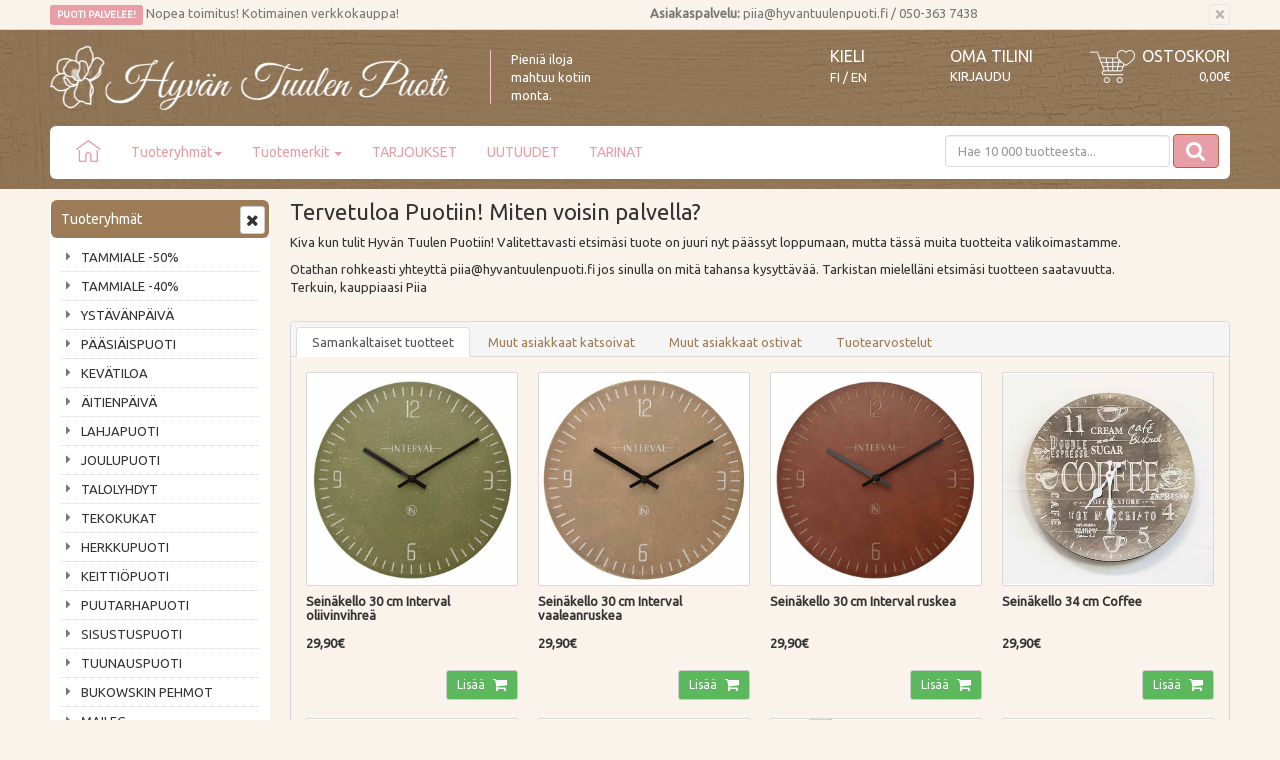

--- FILE ---
content_type: text/html; charset=UTF-8
request_url: https://www.hyvantuulenpuoti.fi/seinkello-helsinki-1876-p-25447.html
body_size: 14570
content:

<!DOCTYPE html>
<!--[if lt IE 7]>      <html dir="LTR" lang="fi" class="no-js lt-ie9 lt-ie8 lt-ie7"> <![endif]-->
<!--[if IE 7]>         <html dir="LTR" lang="fi" class="no-js lt-ie9 lt-ie8"> <![endif]-->
<!--[if IE 8]>         <html dir="LTR" lang="fi" class="no-js lt-ie9"> <![endif]-->
<!--[if gt IE 8]><!--> <html dir="LTR" lang="fi" class="no-js"> <!--<![endif]-->

<head>
    <meta http-equiv="X-UA-Compatible" content="IE=edge">
    <meta http-equiv="Content-Type" content="text/html; charset=UTF-8">
    <meta charset="UTF-8">
    <meta name="viewport" content="width=device-width, initial-scale=1.0">

    <link rel="apple-touch-icon" sizes="57x57" href="images/layout/apple-icon-57x57.png">
<link rel="apple-touch-icon" sizes="60x60" href="images/layout/apple-icon-60x60.png">
<link rel="apple-touch-icon" sizes="72x72" href="images/layout/apple-icon-72x72.png">
<link rel="apple-touch-icon" sizes="76x76" href="images/layout/apple-icon-76x76.png">
<link rel="apple-touch-icon" sizes="114x114"
href="images/layout/apple-icon-114x114.png">
<link rel="apple-touch-icon" sizes="120x120"
href="images/layout/apple-icon-120x120.png">
<link rel="apple-touch-icon" sizes="144x144"
href="images/layout/apple-icon-144x144.png">
<link rel="apple-touch-icon" sizes="152x152"
href="images/layout/apple-icon-152x152.png">
<link rel="apple-touch-icon" sizes="180x180"
href="images/layout/apple-icon-180x180.png">
<link rel="icon" type="image/png" sizes="192x192" 
href="images/layout/android-icon-192x192.png">
<link rel="icon" type="image/png" sizes="32x32"
href="images/layout/favicon-32x32.png">
<link rel="icon" type="image/png" sizes="96x96"
href="images/layout/favicon-96x96.png">
<link rel="icon" type="image/png" sizes="16x16"
href="images/layout/favicon-16x16.png">
<link rel="manifest" href="/manifest.json">
<meta name="msapplication-TileColor" content="#ffffff">
<meta name="msapplication-TileImage" content="images/layout/ms-icon-144x144.png">
<meta name="theme-color" content="#ffffff">
<meta name="google-site-verification" content="iSJL8hYq7iXxHuIAiGQpsCJ7FwyKvB83RA56CG4rzKU" />
	<link href="https://fonts.googleapis.com/css?family=Ubuntu" rel="stylesheet">
	<script>
		(function(c,u,s,t,o,b,a,r) {var e;c[o]=[];c[b]=a;e=u.createElement(s);
			r=u.getElementsByTagName(s)[0];e.async=1;e.src=t;
			r.parentNode.insertBefore(e,r);})(window,document,'script',
			'https://api.custobar.com/js/v1/custobar.js',
			'cstbr','cstbrConfig',{"_companyToken":"API4N6USV3CNZQGGIWS36JWNDC4XNBGK3VLNRT2D"});

					cstbrConfig.productId = 25447;
			
			
	</script>
    <META NAME="Description" CONTENT="Tyylikäs lasinen seinäkello, jossa kuvana on Helsingin kartta vuodelta 1876. Tilaa nyt Hyvän Tuulen Puodista!">
<META NAME="Keywords" CONTENT="Seinäkello 30 cm Helsinki 1876">
<TITLE>Seinäkello 30 cm Helsinki 1876 - Hyvän Tuulen Puoti</TITLE>
       
    
    <link rel="stylesheet" media="screen" type="text/css" href="css/main_algolia.css?v=1.04" />
    <link rel="stylesheet" href="https://maxcdn.bootstrapcdn.com/font-awesome/4.7.0/css/font-awesome.min.css" />

    <base href="https://www.hyvantuulenpuoti.fi/">
	
	<link rel="stylesheet" type="text/css" href="common/lib/slick/slick.css"/>
	<link rel="stylesheet" type="text/css" href="common/lib/slick/slick-theme.css"/>
<meta name="google-site-verification" content="8XJ7XS2IfDsZPOdJpwpO95D1JUoo5eoXE2TIekq_qWs" />

    <link rel="stylesheet" href="common/lib/fancybox/fancybox.css" />
	
    <link rel="canonical" href="https://www.hyvantuulenpuoti.fi/seinkello-helsinki-1876-p-25447.html" >

    
    <!--[if lt IE 7]>
    <script language="text/javascript" src="js/ie6-png-bug-workaround.js"></script>
    <![endif]-->

    	<META NAME="robots" CONTENT="noindex,nofollow">
<meta property="og:image" content="https://www.hyvantuulenpuoti.fi/images/"/>
<meta property="og:title" content=""/>

<!-- Facebook Pixel Code -->
<script>
!function(f,b,e,v,n,t,s){if(f.fbq)return;n=f.fbq=function(){n.callMethod?
n.callMethod.apply(n,arguments):n.queue.push(arguments)};if(!f._fbq)f._fbq=n;
n.push=n;n.loaded=!0;n.version='2.0';n.queue=[];t=b.createElement(e);t.async=!0;
t.src=v;s=b.getElementsByTagName(e)[0];s.parentNode.insertBefore(t,s)}(window,
document,'script','//connect.facebook.net/en_US/fbevents.js');

fbq('init', '634142622131325');
fbq('track', "PageView");</script>
<noscript><img height="1" width="1" style="display:none"
src="https://www.facebook.com/tr?id=634142622131325&ev=PageView&noscript=1"
/></noscript>
<!-- End Facebook Pixel Code -->

    <link href='https://fonts.googleapis.com/css?family=Open+Sans:400,300,400italic,300italic,600,600italic,700,700italic' rel='stylesheet' type='text/css'>

    <!-- HTML5 shim and Respond.js IE8 support of HTML5 elements and media queries -->
    <!--[if lt IE 9]>
      <script src="https://oss.maxcdn.com/html5shiv/3.7.2/html5shiv.min.js"></script>
      <script src="https://oss.maxcdn.com/respond/1.4.2/respond.min.js"></script>
    <![endif]-->


        <link rel="stylesheet" href="https://www.hyvantuulenpuoti.fi/css/instantsearch.min.css">


</head>

<body role="document" style="">
<a id="top"></a>

    <!-- Top Header -->
    <section class="alert alert-dismissible top-header container-fluid">
        <div class="container">
            <div class="row">
                <div class=" col-xs-20 col-sm-20 col-md-10">
					<span class="label-pink">PUOTI PALVELEE!</span>  Nopea toimitus! Kotimainen verkkokauppa!                </div>

                <div class="col-xs-20 col-sm-20 col-md-10 service">
                    <button type="button" class="close" data-dismiss="alert" aria-label="Sulje" id="top-promotion-close">
                        <span aria-hidden="true">&times;</span>
                    </button>
					<b>Asiakaspalvelu:</b>  piia@hyvantuulenpuoti.fi / 050-363 7438                </div>
            </div>
        </div>
    </section>
    
<!-- Header -->
<header id="header" class="header container-fluid">
	<div class="container">
		<div class="row">
			<div class="col-xs-15 col-sm-7 col-md-9 col-lg-7">
				<a href="https://www.hyvantuulenpuoti.fi/" class="logo">
				    <img src="images/layout/logo.png" alt="Hyvän Tuulen Puoti" class="img-responsive" width="608" height="101" />
				</a>
			</div>
			<div class="hidden-xs hidden-sm hidden-md col-lg-6">
			    <span style="border-left: 1px solid pink; color: #fff; margin-top: 20px; padding-left: 20px; margin-left: 20px; display:block; ">Pieniä iloja<br>mahtuu kotiin<br>monta.
			</div>
			<div class="col-xs-5 col-sm-offset-2 col-sm-3 col-md-offset-2 col-lg-offset-0 col-md-2 col-lg-2">
			    
<div class="select-language">
    <font class="header hidden-xs">KIELI</font>
    <a href="https://www.hyvantuulenpuoti.fi/?language=fi" class="icon">FI</a><span class="icon"> / </span><a href="http://www.homebypiia.com/?auto=1&language=en" class="icon">EN</a></div>
			</div>
			<div class="col-xs-10 col-sm-3 col-md-3 col-lg-2">
			    <div class="login-account">
					<a class="account" href="https://www.hyvantuulenpuoti.fi/account.php">Oma tilini</a>
                                            <a href="https://www.hyvantuulenpuoti.fi/login.php" class="login">
                            Kirjaudu                        </a>
                    				</div>
			</div>
			<div class="col-xs-10 col-sm-5 col-md-4 col-lg-3">
				
<div class="shopping-cart">
    <a class="cart" href="https://www.hyvantuulenpuoti.fi/shopping_cart_avarda.php">
        <img src="images/layout/shoppingcarticon-header.png" class="hidden-xs" style="margin-top: 5px; margin-left: 20px;" align="left">Ostoskori    </a>
    <a class="cart" href="https://www.hyvantuulenpuoti.fi/shopping_cart_avarda.php">
        <span class="cart-product hidden-xs hidden-sm"></span>
        <span class="cart-sum">0,00€</span>
    </a>
</div>
			</div>
		</div>
		<div class="row">
			<div class="col-xs-20">
                <!-- Header Navigation -->
<nav class="navbar navbar-default" role="navigation" id="navbar-top">
        <!-- Brand and toggle get grouped for better mobile display -->
    <div class="navbar-header row">
			<div style="width: 60px; margin-left: 10px;">
            <button type="button" class="navbar-toggle collapsed" data-toggle="collapse" data-target="#navbar-top-collapse" aria-expanded="false">
                <span class="sr-only">Avaa/Sulje valikko</span>
                <span class="icon-bar"></span>
                <span class="icon-bar"></span>
                <span class="icon-bar"></span>
            </button>			    
        </div>

        <!-- Tablet search -->
<div class="visible-xs-block visible-sm-block" style="margin-top: -11px; margin-bottom: -12px; margin-left: 75px; margin-right: 77px;">
	    <form method="get" action="https://www.hyvantuulenpuoti.fi/advanced_search_result.php" class="navbar-form navbar-right form-inline" role="search" name="quick_find">
<input type="hidden" name="search_in_description" value="1">
                    <input name="keywords" maxlength="30" class="form2-control" id="" placeholder="Hae 10 000 tuotteesta..."  autocomplete="off" />
                <div class="visible-xs-block visible-sm-block"><button type="submit" class="search" style="float: right; position: absolute; top: 8px; right: 10px; display: block;"><i class="fa fa-search"></i></button></div>
<div class="visible-xs-block visible-sm-block">
<a href="." class="clear-all" style="margin: 0px 0px 0px 0px; color: #222; border: 0; position: absolute; top: 8px; right: 70px;"><span style=" font-size: 16px;">&times;</span></a></div>
            </form>
        </div>        
    </div>
    <!-- Collect the nav links, forms, and other content for toggling -->
    <div class="navbar-collapse collapse" id="navbar-top-collapse">
        <ul class="nav navbar-nav sm" id="nav-main">
            <li class="visible-md-block visible-lg-block"><a href="/index.php"><img src="images/layout/homeicon.png" style="margin: -5px 0 0; padding: 0;"></a></li>
 <li class="visible-xs-block visible-sm-block"><a href="/index.php">Etusivu</a></li>           <li class=""><a href="javascript: return false;">Tuoteryhmät<span class="caret"></span></a>
                <ul class="dropdown-menu">
                    
    <li class="">
        <a href="https://www.hyvantuulenpuoti.fi/tammiale-c-75.html" target="_self">
            TAMMIALE -50%                    </a>
    </li>
    <li class="">
        <a href="https://www.hyvantuulenpuoti.fi/tammiale-c-74.html" target="_self">
            TAMMIALE -40%                    </a>
    </li>
    <li class="">
        <a href="https://www.hyvantuulenpuoti.fi/ystvnpiv-c-120.html" target="_self">
            YSTÄVÄNPÄIVÄ                    </a>
    </li>
    <li class=" has-subcategories">
        <a href="https://www.hyvantuulenpuoti.fi/psiispuoti-c-212.html" target="_self">
            PÄÄSIÄISPUOTI            <span class="caret"></span>        </a>
    <ul class="nav dropdown-menu">
    <li class="">
        <a href="https://www.hyvantuulenpuoti.fi/pupukoristeet-c-212_213.html" target="_self">
            Pupukoristeet                    </a>
    </li>
    <li class="">
        <a href="https://www.hyvantuulenpuoti.fi/psiiskoristeet-c-212_214.html" target="_self">
            Pääsiäiskoristeet                    </a>
    </li>
    <li class="">
        <a href="https://www.hyvantuulenpuoti.fi/psiiskortit-c-212_215.html" target="_self">
            Pääsiäiskortit                    </a>
    </li>
    <li class="">
        <a href="https://www.hyvantuulenpuoti.fi/psiisservetit-kattaus-c-212_216.html" target="_self">
            Pääsiäisservetit ja kattaus                    </a>
    </li>
    <li class="">
        <a href="https://www.hyvantuulenpuoti.fi/koristellaan-pajunkissoja-c-212_217.html" target="_self">
            Koristellaan pajunkissoja                    </a>
    </li>
    <li class="">
        <a href="https://www.hyvantuulenpuoti.fi/psiisherkut-c-212_220.html" target="_self">
            Pääsiäisherkut                    </a>
    </li>
    <li class="">
        <a href="https://www.hyvantuulenpuoti.fi/psiiskukat-ruukut-c-212_221.html" target="_self">
            Pääsiäiskukat ja ruukut                    </a>
    </li>
    <li class="">
        <a href="https://www.hyvantuulenpuoti.fi/psiiskynttilt-c-212_219.html" target="_self">
            Pääsiäiskynttilät                    </a>
    </li>
    <li class="">
        <a href="https://www.hyvantuulenpuoti.fi/psiistekstiilit-tiskirtit-c-212_218.html" target="_self">
            Pääsiäistekstiilit ja tiskirätit                    </a>
    </li></ul></li>
    <li class="">
        <a href="https://www.hyvantuulenpuoti.fi/kevtiloa-c-222.html" target="_self">
            KEVÄTILOA                    </a>
    </li>
    <li class="">
        <a href="https://www.hyvantuulenpuoti.fi/itienpiv-c-51.html" target="_self">
            ÄITIENPÄIVÄ                    </a>
    </li>
    <li class=" has-subcategories">
        <a href="https://www.hyvantuulenpuoti.fi/lahjapuoti-c-239.html" target="_self">
            LAHJAPUOTI            <span class="caret"></span>        </a>
    <ul class="nav dropdown-menu">
    <li class="">
        <a href="https://www.hyvantuulenpuoti.fi/suosikkilahjat-c-239_237.html" target="_self">
            SUOSIKKILAHJAT                    </a>
    </li>
    <li class="">
        <a href="https://www.hyvantuulenpuoti.fi/hemmottelu-c-239_143.html" target="_self">
            HEMMOTTELU                    </a>
    </li>
    <li class="">
        <a href="https://www.hyvantuulenpuoti.fi/lahjakortit-c-239_168.html" target="_self">
            LAHJAKORTIT                    </a>
    </li>
    <li class="">
        <a href="https://www.hyvantuulenpuoti.fi/lahjamukit-c-239_207.html" target="_self">
            LAHJAMUKIT                    </a>
    </li>
    <li class="">
        <a href="https://www.hyvantuulenpuoti.fi/lahjaideat-ystvlle-c-239_141.html" target="_self">
            Lahjaideat Ystävälle                    </a>
    </li>
    <li class="">
        <a href="https://www.hyvantuulenpuoti.fi/lahjaideat-naiselle-c-239_127.html" target="_self">
            Lahjaideat Naiselle                    </a>
    </li>
    <li class="">
        <a href="https://www.hyvantuulenpuoti.fi/lahjaideat-idille-c-239_155.html" target="_self">
            Lahjaideat Äidille                    </a>
    </li>
    <li class="">
        <a href="https://www.hyvantuulenpuoti.fi/lahjaideat-islle-c-239_154.html" target="_self">
            Lahjaideat Isälle                    </a>
    </li>
    <li class="">
        <a href="https://www.hyvantuulenpuoti.fi/maagiset-lahjaideat-c-239_205.html" target="_self">
            Maagiset lahjaideat                    </a>
    </li>
    <li class="">
        <a href="https://www.hyvantuulenpuoti.fi/magneetit-kirjanmerkit-c-239_66.html" target="_self">
            Magneetit ja kirjanmerkit                    </a>
    </li>
    <li class="">
        <a href="https://www.hyvantuulenpuoti.fi/muistikirjat-c-239_238.html" target="_self">
            Muistikirjat                    </a>
    </li>
    <li class="">
        <a href="https://www.hyvantuulenpuoti.fi/lahjaideat-uuteen-kotiin-c-239_195.html" target="_self">
            Lahjaideat uuteen kotiin                    </a>
    </li>
    <li class="">
        <a href="https://www.hyvantuulenpuoti.fi/lahjaideat-ksityihmiselle-c-239_147.html" target="_self">
            Lahjaideat käsityöihmiselle                    </a>
    </li>
    <li class="">
        <a href="https://www.hyvantuulenpuoti.fi/lahjaideat-opelle-hoitajalle-c-239_142.html" target="_self">
            Lahjaideat opelle ja hoitajalle                    </a>
    </li>
    <li class="">
        <a href="https://www.hyvantuulenpuoti.fi/lahjaideat-tykaverille-c-239_162.html" target="_self">
            Lahjaideat työkaverille                    </a>
    </li>
    <li class="">
        <a href="https://www.hyvantuulenpuoti.fi/lahjaideat-viinien-ystvlle-c-239_236.html" target="_self">
            Lahjaideat viinien ystävälle                    </a>
    </li>
    <li class="">
        <a href="https://www.hyvantuulenpuoti.fi/lahjaideat-vauvalle-c-239_140.html" target="_self">
            Lahjaideat vauvalle                    </a>
    </li>
    <li class="">
        <a href="https://www.hyvantuulenpuoti.fi/lahjapaketointi-c-239_158.html" target="_self">
            Lahjapaketointi                    </a>
    </li>
    <li class="">
        <a href="https://www.hyvantuulenpuoti.fi/hlahjat-koristeet-c-239_45.html" target="_self">
            Häälahjat ja -koristeet                    </a>
    </li></ul></li>
    <li class=" has-subcategories">
        <a href="https://www.hyvantuulenpuoti.fi/joulupuoti-c-210.html" target="_self">
            JOULUPUOTI            <span class="caret"></span>        </a>
    <ul class="nav dropdown-menu">
    <li class="">
        <a href="https://www.hyvantuulenpuoti.fi/jouluvalot-c-210_194.html" target="_self">
            Jouluvalot                    </a>
    </li>
    <li class="">
        <a href="https://www.hyvantuulenpuoti.fi/joulukuusenkoristeet-c-210_109.html" target="_self">
            Joulukuusenkoristeet                    </a>
    </li>
    <li class="">
        <a href="https://www.hyvantuulenpuoti.fi/joulukoristeet-c-210_208.html" target="_self">
            Joulukoristeet                    </a>
    </li>
    <li class="">
        <a href="https://www.hyvantuulenpuoti.fi/joulukalenterit-c-210_112.html" target="_self">
            Joulukalenterit                    </a>
    </li>
    <li class=" has-subcategories">
        <a href="https://www.hyvantuulenpuoti.fi/joulukortit-c-210_86.html" target="_self">
            Joulukortit            <span class="caret"></span>        </a>
    <ul class="nav dropdown-menu">
    <li class="">
        <a href="https://www.hyvantuulenpuoti.fi/joulun-pakettikortit-c-210_86_180.html" target="_self">
            Joulun pakettikortit                    </a>
    </li></ul></li>
    <li class="">
        <a href="https://www.hyvantuulenpuoti.fi/joulukukat-c-210_206.html" target="_self">
            Joulukukat                    </a>
    </li>
    <li class="">
        <a href="https://www.hyvantuulenpuoti.fi/joulukynttilt-c-210_176.html" target="_self">
            Joulukynttilät                    </a>
    </li>
    <li class="">
        <a href="https://www.hyvantuulenpuoti.fi/candy-cane-karkkimaailma-c-210_203.html" target="_self">
            Candy Cane karkkimaailma                    </a>
    </li>
    <li class="">
        <a href="https://www.hyvantuulenpuoti.fi/joulupukin-c-210_199.html" target="_self">
            Joulupukin maa                    </a>
    </li>
    <li class="">
        <a href="https://www.hyvantuulenpuoti.fi/nostalginen-joulu-c-210_211.html" target="_self">
            Nostalginen joulu                    </a>
    </li>
    <li class="">
        <a href="https://www.hyvantuulenpuoti.fi/pastelliunelma-c-210_189.html" target="_self">
            Pastelliunelma                    </a>
    </li>
    <li class="">
        <a href="https://www.hyvantuulenpuoti.fi/piparkakkuhalaus-c-210_201.html" target="_self">
            Piparkakkuhalaus                    </a>
    </li>
    <li class="">
        <a href="https://www.hyvantuulenpuoti.fi/phkinnsrkij-jouluyn-c-210_200.html" target="_self">
            Pähkinänsärkijä jouluyönä                    </a>
    </li>
    <li class="">
        <a href="https://www.hyvantuulenpuoti.fi/babys-first-christmas-c-210_232.html" target="_self">
            Baby's First Christmas                    </a>
    </li>
    <li class="">
        <a href="https://www.hyvantuulenpuoti.fi/joulun-tiskirtit-c-210_59.html" target="_self">
            Joulun tiskirätit                    </a>
    </li>
    <li class="">
        <a href="https://www.hyvantuulenpuoti.fi/joulun-tekstiilit-c-210_113.html" target="_self">
            Joulun tekstiilit                    </a>
    </li>
    <li class="">
        <a href="https://www.hyvantuulenpuoti.fi/jouluiset-tuoksut-c-210_209.html" target="_self">
            Jouluiset tuoksut                    </a>
    </li>
    <li class="">
        <a href="https://www.hyvantuulenpuoti.fi/joulun-kattaus-c-210_111.html" target="_self">
            Joulun kattaus                    </a>
    </li>
    <li class="">
        <a href="https://www.hyvantuulenpuoti.fi/jouluservetit-c-210_87.html" target="_self">
            Jouluservetit                    </a>
    </li>
    <li class="">
        <a href="https://www.hyvantuulenpuoti.fi/parhaat-joululahjaideat-c-210_264.html" target="_self">
            Parhaat joululahjaideat                    </a>
    </li>
    <li class="">
        <a href="https://www.hyvantuulenpuoti.fi/joulun-askartelu-paketointi-c-210_110.html" target="_self">
            Joulun askartelu ja paketointi                    </a>
    </li>
    <li class="">
        <a href="https://www.hyvantuulenpuoti.fi/joululahjat-alle-euroa-c-210_42.html" target="_self">
            Joululahjat alle 5 euroa                    </a>
    </li>
    <li class="">
        <a href="https://www.hyvantuulenpuoti.fi/joululahjat-alle-euroa-c-210_43.html" target="_self">
            Joululahjat alle 15 euroa                    </a>
    </li>
    <li class="">
        <a href="https://www.hyvantuulenpuoti.fi/joululahjat-alle-euroa-c-210_44.html" target="_self">
            Joululahjat alle 30 euroa                    </a>
    </li></ul></li>
    <li class="">
        <a href="https://www.hyvantuulenpuoti.fi/talolyhdyt-c-183.html" target="_self">
            TALOLYHDYT                    </a>
    </li>
    <li class=" has-subcategories">
        <a href="https://www.hyvantuulenpuoti.fi/tekokukat-c-243.html" target="_self">
            TEKOKUKAT            <span class="caret"></span>        </a>
    <ul class="nav dropdown-menu">
    <li class="">
        <a href="https://www.hyvantuulenpuoti.fi/kukkakimput-leikkokukat-c-243_242.html" target="_self">
            Kukkakimput ja leikkokukat                    </a>
    </li>
    <li class="">
        <a href="https://www.hyvantuulenpuoti.fi/kukkakranssit-kynnkset-c-243_244.html" target="_self">
            Kukkakranssit ja köynnökset                    </a>
    </li>
    <li class="">
        <a href="https://www.hyvantuulenpuoti.fi/ruukkukukat-c-243_245.html" target="_self">
            Ruukkukukat                    </a>
    </li>
    <li class="">
        <a href="https://www.hyvantuulenpuoti.fi/viherkasvit-c-243_191.html" target="_self">
            Viherkasvit                    </a>
    </li></ul></li>
    <li class="">
        <a href="https://www.hyvantuulenpuoti.fi/herkkupuoti-c-60.html" target="_self">
            HERKKUPUOTI                    </a>
    </li>
    <li class=" has-subcategories">
        <a href="https://www.hyvantuulenpuoti.fi/keittipuoti-c-233.html" target="_self">
            KEITTIÖPUOTI            <span class="caret"></span>        </a>
    <ul class="nav dropdown-menu">
    <li class="">
        <a href="https://www.hyvantuulenpuoti.fi/kaunista-keittin-c-233_234.html" target="_self">
            Kaunista keittiöön                    </a>
    </li>
    <li class="">
        <a href="https://www.hyvantuulenpuoti.fi/keittitarvikkeet-c-233_235.html" target="_self">
            Keittiötarvikkeet                    </a>
    </li>
    <li class="">
        <a href="https://www.hyvantuulenpuoti.fi/kauniit-tiskirtit-c-233_29.html" target="_self">
            Kauniit tiskirätit                    </a>
    </li>
    <li class="">
        <a href="https://www.hyvantuulenpuoti.fi/keittitekstiilit-c-233_202.html" target="_self">
            Keittiötekstiilit                    </a>
    </li>
    <li class="">
        <a href="https://www.hyvantuulenpuoti.fi/servetit-servettitelineet-c-233_36.html" target="_self">
            Servetit ja servettitelineet                    </a>
    </li>
    <li class="">
        <a href="https://www.hyvantuulenpuoti.fi/yksivriset-juhlaservetit-c-233_85.html" target="_self">
            Yksiväriset juhlaservetit                    </a>
    </li>
    <li class="">
        <a href="https://www.hyvantuulenpuoti.fi/kauniit-tarjottimet-c-233_197.html" target="_self">
            Kauniit tarjottimet                    </a>
    </li>
    <li class="">
        <a href="https://www.hyvantuulenpuoti.fi/muumit-keittiss-c-233_198.html" target="_self">
            Muumit keittiössä                    </a>
    </li></ul></li>
    <li class=" has-subcategories">
        <a href="https://www.hyvantuulenpuoti.fi/puutarhapuoti-c-225.html" target="_self">
            PUUTARHAPUOTI            <span class="caret"></span>        </a>
    <ul class="nav dropdown-menu">
    <li class="">
        <a href="https://www.hyvantuulenpuoti.fi/puutarhakoristeet-c-225_226.html" target="_self">
            Puutarhakoristeet                    </a>
    </li>
    <li class="">
        <a href="https://www.hyvantuulenpuoti.fi/kukkaruukut-amppelit-maljakot-c-225_196.html" target="_self">
            Kukkaruukut, amppelit, maljakot                    </a>
    </li>
    <li class="">
        <a href="https://www.hyvantuulenpuoti.fi/kukkien-kastelu-c-225_227.html" target="_self">
            Kukkien kastelu                    </a>
    </li>
    <li class="">
        <a href="https://www.hyvantuulenpuoti.fi/lintualtaat-lintulaudat-c-225_228.html" target="_self">
            Lintualtaat ja lintulaudat                    </a>
    </li>
    <li class="">
        <a href="https://www.hyvantuulenpuoti.fi/puutarhan-valaistus-c-225_229.html" target="_self">
            Puutarhan valaistus                    </a>
    </li>
    <li class="">
        <a href="https://www.hyvantuulenpuoti.fi/amppelikoukut-ketjut-c-225_230.html" target="_self">
            Amppelikoukut ja ketjut                    </a>
    </li>
    <li class="">
        <a href="https://www.hyvantuulenpuoti.fi/muut-puutarhatuotteet-c-225_231.html" target="_self">
            Muut puutarhatuotteet                    </a>
    </li></ul></li>
    <li class=" has-subcategories">
        <a href="https://www.hyvantuulenpuoti.fi/sisustuspuoti-c-241.html" target="_self">
            SISUSTUSPUOTI            <span class="caret"></span>        </a>
    <ul class="nav dropdown-menu">
    <li class="">
        <a href="https://www.hyvantuulenpuoti.fi/cotton-ball-pallovalosarjat-c-241_72.html" target="_self">
            Cotton Ball Pallovalosarjat                    </a>
    </li>
    <li class="">
        <a href="https://www.hyvantuulenpuoti.fi/huonetuoksut-c-241_65.html" target="_self">
            Huonetuoksut                    </a>
    </li>
    <li class="">
        <a href="https://www.hyvantuulenpuoti.fi/kesmkin-sisustus-c-241_79.html" target="_self">
            Kesämökin sisustus                    </a>
    </li>
    <li class="">
        <a href="https://www.hyvantuulenpuoti.fi/kodin-silyttminen-c-241_121.html" target="_self">
            Kodin säilyttäminen                    </a>
    </li>
    <li class="">
        <a href="https://www.hyvantuulenpuoti.fi/kodin-tekstiilit-c-241_24.html" target="_self">
            Kodin tekstiilit                    </a>
    </li>
    <li class="">
        <a href="https://www.hyvantuulenpuoti.fi/kotitoimisto-c-241_240.html" target="_self">
            Kotitoimisto                    </a>
    </li>
    <li class=" has-subcategories">
        <a href="https://www.hyvantuulenpuoti.fi/kylpyhuone-sauna-c-241_20.html" target="_self">
            Kylpyhuone ja sauna            <span class="caret"></span>        </a>
    <ul class="nav dropdown-menu">
    <li class="">
        <a href="https://www.hyvantuulenpuoti.fi/hamam-pyyhkeet-c-241_20_165.html" target="_self">
            Hamam-pyyhkeet                    </a>
    </li></ul></li>
    <li class="">
        <a href="https://www.hyvantuulenpuoti.fi/kyltit-taulut-c-241_21.html" target="_self">
            Kyltit ja taulut                    </a>
    </li>
    <li class=" has-subcategories">
        <a href="https://www.hyvantuulenpuoti.fi/lyhdyt-kynttilt-c-241_256.html" target="_self">
            Lyhdyt ja kynttilät            <span class="caret"></span>        </a>
    <ul class="nav dropdown-menu">
    <li class="">
        <a href="https://www.hyvantuulenpuoti.fi/lyhdyt-c-241_256_259.html" target="_self">
            Lyhdyt                    </a>
    </li>
    <li class="">
        <a href="https://www.hyvantuulenpuoti.fi/kynttilnjalat-tuikkulyhdyt-c-241_256_260.html" target="_self">
            Kynttilänjalat ja tuikkulyhdyt                    </a>
    </li>
    <li class="">
        <a href="https://www.hyvantuulenpuoti.fi/kynttilt-c-241_256_257.html" target="_self">
            LED-kynttilät                    </a>
    </li>
    <li class="">
        <a href="https://www.hyvantuulenpuoti.fi/pytkynttilt-c-241_256_132.html" target="_self">
            Pöytäkynttilät                    </a>
    </li>
    <li class="">
        <a href="https://www.hyvantuulenpuoti.fi/tuoksukynttilt-c-241_256_258.html" target="_self">
            Tuoksukynttilät                    </a>
    </li>
    <li class="">
        <a href="https://www.hyvantuulenpuoti.fi/kynttiltarvikkeet-c-241_256_261.html" target="_self">
            Kynttilätarvikkeet                    </a>
    </li></ul></li>
    <li class="">
        <a href="https://www.hyvantuulenpuoti.fi/naulakot-koukut-c-241_94.html" target="_self">
            Naulakot ja koukut                    </a>
    </li>
    <li class="">
        <a href="https://www.hyvantuulenpuoti.fi/puhdas-koti-c-241_30.html" target="_self">
            Puhdas koti                    </a>
    </li>
    <li class="">
        <a href="https://www.hyvantuulenpuoti.fi/pyykkietikka-c-241_166.html" target="_self">
            Pyykkietikka                    </a>
    </li>
    <li class="">
        <a href="https://www.hyvantuulenpuoti.fi/sammutuspeitteet-c-241_122.html" target="_self">
            Sammutuspeitteet                    </a>
    </li>
    <li class="">
        <a href="https://www.hyvantuulenpuoti.fi/seinkellot-c-241_19.html" target="_self">
            Seinäkellot                    </a>
    </li>
    <li class="">
        <a href="https://www.hyvantuulenpuoti.fi/valaisimet-c-241_55.html" target="_self">
            Valaisimet                    </a>
    </li>
    <li class="">
        <a href="https://www.hyvantuulenpuoti.fi/valokuvakehykset-c-241_53.html" target="_self">
            Valokuvakehykset                    </a>
    </li>
    <li class="">
        <a href="https://www.hyvantuulenpuoti.fi/enkelit-linnut-perhoset-c-241_96.html" target="_self">
            Enkelit, linnut ja perhoset                    </a>
    </li>
    <li class="">
        <a href="https://www.hyvantuulenpuoti.fi/hautakoristeet-c-241_190.html" target="_self">
            Hautakoristeet                    </a>
    </li>
    <li class="">
        <a href="https://www.hyvantuulenpuoti.fi/halloween-c-241_95.html" target="_self">
            HALLOWEEN                    </a>
    </li>
    <li class="">
        <a href="https://www.hyvantuulenpuoti.fi/kessuosikit-c-241_223.html" target="_self">
            KESÄSUOSIKIT                    </a>
    </li>
    <li class="">
        <a href="https://www.hyvantuulenpuoti.fi/syysiloa-c-241_164.html" target="_self">
            SYYSILOA                    </a>
    </li></ul></li>
    <li class=" has-subcategories">
        <a href="https://www.hyvantuulenpuoti.fi/tuunauspuoti-c-204.html" target="_self">
            TUUNAUSPUOTI            <span class="caret"></span>        </a>
    <ul class="nav dropdown-menu">
    <li class="">
        <a href="https://www.hyvantuulenpuoti.fi/sisustuskalvot-c-204_90.html" target="_self">
            Dc-fix sisustuskalvot                    </a>
    </li>
    <li class="">
        <a href="https://www.hyvantuulenpuoti.fi/gekkofix-sisustuskalvot-c-204_167.html" target="_self">
            Gekkofix sisustuskalvot                    </a>
    </li>
    <li class="">
        <a href="https://www.hyvantuulenpuoti.fi/ikkunakalvot-c-204_52.html" target="_self">
            Ikkunakalvot                    </a>
    </li>
    <li class="">
        <a href="https://www.hyvantuulenpuoti.fi/kalkkimaalit-vahat-c-204_128.html" target="_self">
            Kalkkimaalit ja vahat                    </a>
    </li>
    <li class="">
        <a href="https://www.hyvantuulenpuoti.fi/ovennupit-vetimet-c-204_37.html" target="_self">
            Ovennupit ja vetimet                    </a>
    </li></ul></li>
    <li class="">
        <a href="https://www.hyvantuulenpuoti.fi/bukowskin-pehmot-c-76.html" target="_self">
            BUKOWSKIN PEHMOT                    </a>
    </li>
    <li class=" has-subcategories">
        <a href="https://www.hyvantuulenpuoti.fi/maileg-c-253.html" target="_self">
            MAILEG            <span class="caret"></span>        </a>
    <ul class="nav dropdown-menu">
    <li class="">
        <a href="https://www.hyvantuulenpuoti.fi/maileg-hiiret-c-253_254.html" target="_self">
            MAILEG HIIRET                    </a>
    </li>
    <li class="">
        <a href="https://www.hyvantuulenpuoti.fi/maileg-puput-c-253_255.html" target="_self">
            MAILEG PUPUT                    </a>
    </li>
    <li class="">
        <a href="https://www.hyvantuulenpuoti.fi/maileg-muut-c-253_262.html" target="_self">
            MAILEG MUUT                    </a>
    </li>
    <li class="">
        <a href="https://www.hyvantuulenpuoti.fi/maileg-joulu-c-253_177.html" target="_self">
            MAILEG JOULU                    </a>
    </li></ul></li>
    <li class=" has-subcategories">
        <a href="https://www.hyvantuulenpuoti.fi/postikortit-c-252.html" target="_self">
            POSTIKORTIT            <span class="caret"></span>        </a>
    <ul class="nav dropdown-menu">
    <li class="">
        <a href="https://www.hyvantuulenpuoti.fi/iloa-collectionin-postikortit-c-252_247.html" target="_self">
            ILOA collectionin postikortit                    </a>
    </li>
    <li class="">
        <a href="https://www.hyvantuulenpuoti.fi/anna-mari-westin-postikortit-c-252_248.html" target="_self">
            Anna-Mari Westin postikortit                    </a>
    </li>
    <li class="">
        <a href="https://www.hyvantuulenpuoti.fi/inge-lkin-postikortit-c-252_130.html" target="_self">
            Inge Löökin postikortit                    </a>
    </li>
    <li class="">
        <a href="https://www.hyvantuulenpuoti.fi/skna-ting-postikortit-c-252_249.html" target="_self">
            Sköna Ting postikortit                    </a>
    </li>
    <li class="">
        <a href="https://www.hyvantuulenpuoti.fi/muut-postikortit-c-252_251.html" target="_self">
            Muut postikortit                    </a>
    </li>
    <li class="">
        <a href="https://www.hyvantuulenpuoti.fi/osaiset-postikortit-c-252_250.html" target="_self">
            2-osaiset postikortit                    </a>
    </li>
    <li class="">
        <a href="https://www.hyvantuulenpuoti.fi/pakettikortit-c-252_146.html" target="_self">
            Pakettikortit                    </a>
    </li></ul></li>
    <li class="">
        <a href="https://www.hyvantuulenpuoti.fi/outlet-c-145.html" target="_self">
            OUTLET                    </a>
    </li>                </ul>
            </li>
                <li class="has-subcategories">
        <a href="javascript: return false;" target="_self">
            Tuotemerkit            <span class="caret"></span>
        </a>
        <!-- Collect the nav links, forms, and other content for toggling -->
        <ul class="dropdown-menu nav">
            <li><a href="https://www.hyvantuulenpuoti.fi/bukowski-design-m-42.html" target="_self">Bukowski Design</a></li><li><a href="https://www.hyvantuulenpuoti.fi/chic-antique-m-158.html" target="_self">Chic Antique</a></li><li><a href="https://www.hyvantuulenpuoti.fi/cotton-ball-lights-m-52.html" target="_self">Cotton Ball Lights</a></li><li><a href="https://www.hyvantuulenpuoti.fi/dc-fix-m-68.html" target="_self">Dc-fix</a></li><li><a href="https://www.hyvantuulenpuoti.fi/gamle-apotek-m-155.html" target="_self">Det Gamle Apotek</a></li><li><a href="https://www.hyvantuulenpuoti.fi/gekkofix-m-146.html" target="_self">Gekkofix</a></li><li><a href="https://www.hyvantuulenpuoti.fi/hamam-pyyhkeet-m-141.html" target="_self">Hamam-pyyhkeet</a></li><li><a href="https://www.hyvantuulenpuoti.fi/hyvn-tuulen-ikkunakalvot-m-137.html" target="_self">Hyvän Tuulen Ikkunakalvot</a></li><li><a href="https://www.hyvantuulenpuoti.fi/hyvn-tuulen-lahjakortit-m-100.html" target="_self">Hyvän Tuulen Lahjakortit</a></li><li><a href="https://www.hyvantuulenpuoti.fi/hyvn-tuulen-tuotteet-m-94.html" target="_self">Hyvän Tuulen Tuotteet</a></li><li><a href="https://www.hyvantuulenpuoti.fi/laursen-m-53.html" target="_self">Ib Laursen</a></li><li><a href="https://www.hyvantuulenpuoti.fi/iloa-collection-m-150.html" target="_self">ILOA collection</a></li><li><a href="https://www.hyvantuulenpuoti.fi/inge-m-49.html" target="_self">Inge Löök</a></li><li><a href="https://www.hyvantuulenpuoti.fi/isabelle-rose-m-147.html" target="_self">Isabelle Rose</a></li><li><a href="https://www.hyvantuulenpuoti.fi/kuusipohja-m-7.html" target="_self">Kuusipohja</a></li><li><a href="https://www.hyvantuulenpuoti.fi/pere-pelletier-m-66.html" target="_self">Le Pere Pelletier</a></li><li><a href="https://www.hyvantuulenpuoti.fi/love-country-m-151.html" target="_self">Love Country</a></li><li><a href="https://www.hyvantuulenpuoti.fi/luonnelinnut-m-113.html" target="_self">Luonnelinnut</a></li><li><a href="https://www.hyvantuulenpuoti.fi/maileg-m-47.html" target="_self">Maileg</a></li><li><a href="https://www.hyvantuulenpuoti.fi/maison-royal-garden-m-157.html" target="_self">Maison Royal Garden</a></li><li><a href="https://www.hyvantuulenpuoti.fi/more-tiskirtit-m-8.html" target="_self">More Joy tiskirätit</a></li><li><a href="https://www.hyvantuulenpuoti.fi/muumi-tuotteet-m-118.html" target="_self">Muumi-tuotteet</a></li><li><a href="https://www.hyvantuulenpuoti.fi/polarbox-kylmlaukut-m-154.html" target="_self">Polarbox kylmälaukut</a></li><li><a href="https://www.hyvantuulenpuoti.fi/richard-sellmer-joulukalenterit-m-153.html" target="_self">Richard Sellmer joulukalenterit</a></li><li><a href="https://www.hyvantuulenpuoti.fi/skna-ting-m-148.html" target="_self">Sköna Ting</a></li><li><a href="https://www.hyvantuulenpuoti.fi/spiegelburgin-joulukalenterit-m-65.html" target="_self">Spiegelburgin joulukalenterit</a></li><li><a href="https://www.hyvantuulenpuoti.fi/spice-tree-m-144.html" target="_self">The Spice Tree</a></li><li><a href="https://www.hyvantuulenpuoti.fi/village-pottery-m-156.html" target="_self">Village Pottery</a></li><li><a href="https://www.hyvantuulenpuoti.fi/vintage-paint-kalkkimaalit-m-129.html" target="_self">Vintage Paint Kalkkimaalit</a></li><li><a href="https://www.hyvantuulenpuoti.fi/west-anna-mari-m-43.html" target="_self">West Anna-Mari</a></li>        </ul>
    </li>
    
            <li><a href="https://www.hyvantuulenpuoti.fi/specials.php">TARJOUKSET</a></li>
            <li><a href="https://www.hyvantuulenpuoti.fi/products_new.php">UUTUUDET</a></li>
			<li class=""><a href="blog.php">TARINAT</a></li>
            <form method="get" action="https://www.hyvantuulenpuoti.fi/advanced_search_result.php" class="navbar-form navbar-right form-inline" role="search" name="quick_find">
                <input type="hidden" name="search_in_description" value="1" />
                <div class="form-group">
                    <input name="keywords" id="" maxlength="30" class="form-control" placeholder="Hae 10 000 tuotteesta..." autocomplete="off" />
                </div>
                <button type="submit" class="search"><i class="fa fa-search"></i></button>
            </form>




        </ul>
    </div>
</nav>
			</div>
		</div>
			</div>
</header>

<section class="container-fluid">

    
    <!-- Container to left and right content area -->
	<div id="wrapper" class="container ">
        <div class="row">
<aside class=" col-md-4 " role="aside">
<a href="#menu-toggle" id="menu-toggle" class="btn btn-default btn-xs hidden-xs hidden-sm">
    <i class="fa fa-times"></i>
</a>

<!-- Sidebar Navigation (desktop only by default) -->

<!-- Collect the nav links, forms, and other content for toggling -->
<nav class="hidden-xs hidden-sm navbar navbar-default navbar-sidebar" role="navigation">
    <div class="navbar-header">
        <button type="button" class="navbar-toggle" data-toggle="collapse" data-target="#sidebar-collapse-desktop">
            <span class="sr-only">Avaa/Sulje valikko</span>
            <span class="icon-bar"></span>
            <span class="icon-bar"></span>
            <span class="icon-bar"></span>
        </button>
        <a class="navbar-brand">Tuoteryhmät</a>
    </div>

    <div class="collapse navbar-collapse" id="sidebar-collapse-desktop">
        <ul class="nav nav-sidebar" data-sm-skip="true">
            
    <li class="">
        <a href="https://www.hyvantuulenpuoti.fi/tammiale-c-75.html" target="_self">
            TAMMIALE -50%                    </a>
    </li>
    <li class="">
        <a href="https://www.hyvantuulenpuoti.fi/tammiale-c-74.html" target="_self">
            TAMMIALE -40%                    </a>
    </li>
    <li class="">
        <a href="https://www.hyvantuulenpuoti.fi/ystvnpiv-c-120.html" target="_self">
            YSTÄVÄNPÄIVÄ                    </a>
    </li>
    <li class=" has-subcategories">
        <a href="https://www.hyvantuulenpuoti.fi/psiispuoti-c-212.html" target="_self">
            PÄÄSIÄISPUOTI                    </a>
    </li>
    <li class="">
        <a href="https://www.hyvantuulenpuoti.fi/kevtiloa-c-222.html" target="_self">
            KEVÄTILOA                    </a>
    </li>
    <li class="">
        <a href="https://www.hyvantuulenpuoti.fi/itienpiv-c-51.html" target="_self">
            ÄITIENPÄIVÄ                    </a>
    </li>
    <li class=" has-subcategories">
        <a href="https://www.hyvantuulenpuoti.fi/lahjapuoti-c-239.html" target="_self">
            LAHJAPUOTI                    </a>
    </li>
    <li class=" has-subcategories">
        <a href="https://www.hyvantuulenpuoti.fi/joulupuoti-c-210.html" target="_self">
            JOULUPUOTI                    </a>
    </li>
    <li class="">
        <a href="https://www.hyvantuulenpuoti.fi/talolyhdyt-c-183.html" target="_self">
            TALOLYHDYT                    </a>
    </li>
    <li class=" has-subcategories">
        <a href="https://www.hyvantuulenpuoti.fi/tekokukat-c-243.html" target="_self">
            TEKOKUKAT                    </a>
    </li>
    <li class="">
        <a href="https://www.hyvantuulenpuoti.fi/herkkupuoti-c-60.html" target="_self">
            HERKKUPUOTI                    </a>
    </li>
    <li class=" has-subcategories">
        <a href="https://www.hyvantuulenpuoti.fi/keittipuoti-c-233.html" target="_self">
            KEITTIÖPUOTI                    </a>
    </li>
    <li class=" has-subcategories">
        <a href="https://www.hyvantuulenpuoti.fi/puutarhapuoti-c-225.html" target="_self">
            PUUTARHAPUOTI                    </a>
    </li>
    <li class=" has-subcategories">
        <a href="https://www.hyvantuulenpuoti.fi/sisustuspuoti-c-241.html" target="_self">
            SISUSTUSPUOTI                    </a>
    </li>
    <li class=" has-subcategories">
        <a href="https://www.hyvantuulenpuoti.fi/tuunauspuoti-c-204.html" target="_self">
            TUUNAUSPUOTI                    </a>
    </li>
    <li class="">
        <a href="https://www.hyvantuulenpuoti.fi/bukowskin-pehmot-c-76.html" target="_self">
            BUKOWSKIN PEHMOT                    </a>
    </li>
    <li class=" has-subcategories">
        <a href="https://www.hyvantuulenpuoti.fi/maileg-c-253.html" target="_self">
            MAILEG                    </a>
    </li>
    <li class=" has-subcategories">
        <a href="https://www.hyvantuulenpuoti.fi/postikortit-c-252.html" target="_self">
            POSTIKORTIT                    </a>
    </li>
    <li class="">
        <a href="https://www.hyvantuulenpuoti.fi/outlet-c-145.html" target="_self">
            OUTLET                    </a>
    </li>        </ul>
    </div>
</nav>

<!-- Brand Navigation -->
<nav class="navbar navbar-default navbar-sidebar hidden-xs hidden-sm" role="navigation">
    <div class="navbar-header">
        <button type="button" class="navbar-toggle" data-toggle="collapse" data-target="#navbar-collapse-3">
            <span class="sr-only">Toggle navigation</span>
            <span class="icon-bar"></span>
            <span class="icon-bar"></span>
            <span class="icon-bar"></span>
        </button>
        <a class="navbar-brand" href="#">Tuotemerkit</a>
    </div>
    <div class="collapse navbar-collapse" id="navbar-collapse-3">
        <div class="nav nav-sidebar" style="margin-bottom: 5px;">
    <form method="get" action="https://www.hyvantuulenpuoti.fi/index.php" name="manufacturers">
        <select name="manufacturers_id" onChange="this.form.submit();" class="form-control">
            <option value="">Ole hyvä valitse</option><option value="42">Bukowski Design</option><option value="158">Chic Antique</option><option value="52">Cotton Ball Lights</option><option value="68">Dc-fix</option><option value="155">Det Gamle Apotek</option><option value="146">Gekkofix</option><option value="141">Hamam-pyyhkeet</option><option value="137">Hyvän Tuulen Ikkunakalvot</option><option value="100">Hyvän Tuulen Lahjakortit</option><option value="94">Hyvän Tuulen Tuotteet</option><option value="53">Ib Laursen</option><option value="150">ILOA collection</option><option value="49">Inge Löök</option><option value="147">Isabelle Rose</option><option value="7">Kuusipohja</option><option value="66">Le Pere Pelletier</option><option value="151">Love Country</option><option value="113">Luonnelinnut</option><option value="47">Maileg</option><option value="157">Maison Royal Garden</option><option value="8">More Joy tiskirätit</option><option value="118">Muumi-tuotteet</option><option value="154">Polarbox kylmälaukut</option><option value="153">Richard Sellmer joulukalenterit</option><option value="148">Sköna Ting</option><option value="65">Spiegelburgin joulukalenterit</option><option value="144">The Spice Tree</option><option value="156">Village Pottery</option><option value="129">Vintage Paint Kalkkimaalit</option><option value="43">West Anna-Mari</option>        </select>
    </form>
        </div>
    </div>

    </nav>
</aside><main class="col-xs-20 col-md-16" role="main">
<div id="main2-column">
	<h1 class="pageHeading">Tervetuloa Puotiin! Miten voisin palvella?</h1>

        <div class="main">
            <p>Kiva kun tulit Hyv&auml;n Tuulen Puotiin! Valitettavasti etsim&auml;si tuote on juuri nyt p&auml;&auml;ssyt loppumaan, mutta t&auml;ss&auml; muita tuotteita valikoimastamme.&nbsp;</p>
<p>Otathan rohkeasti yhteytt&auml; piia@hyvantuulenpuoti.fi jos sinulla on mit&auml; tahansa kysytt&auml;v&auml;&auml;. Tarkistan mielell&auml;ni etsim&auml;si tuotteen saatavuutta.<br />Terkuin, kauppiaasi Piia</p>		</div>
</div>

<div class="nosto_product" style="display:none">
    <span class="url">https://www.hyvantuulenpuoti.fi/product_info.php?products_id=25447</span>
    <span class="product_id">25447</span>
    <span class="name"></span>
    <span class="image_url">https://www.hyvantuulenpuoti.fi/images/</span>
    <span class="price"></span>
    <span class="price_currency_code">EUR</span>
    <span class="availability">OutOfStock</span>
    <span class="category"></span>
</div>

<div class="nosto_element" id="p404-page-1"></div>

<!-- Välilehti navi -->
<div class="product-card row">
    <div class="col-xs-20 col-sm-20 col-md-20">
        <div class="panel with-nav-tabs panel-default">
            <div class="panel-heading">
                <ul class="nav nav-tabs">
                    					                    <li  class="active"><a href="#tab-similar" data-toggle="tab">Samankaltaiset tuotteet</a></li>
										                    <li ><a href="#tab-viewed" data-toggle="tab">Muut asiakkaat katsoivat</a></li>
										                    <li ><a href="#tab-bought" data-toggle="tab">Muut asiakkaat ostivat</a></li>
					
                    <li >
                        <a href="#tab-reviews" data-toggle="tab">Tuotearvostelut</a>
                    </li>

                                    </ul>
            </div>
            <div class="panel-body">
                <div class="tab-content">
                    					                    <div class="tab-pane fade  in active" id="tab-similar">
                            
<!-- new_products //-->

<div class="row product-list">
    
    
<div class="col-xs-10 col-sm-10 col-md-5 col-lg-5">
    <div class="thumbnail product">
        <div class="image">
            <a href="https://www.hyvantuulenpuoti.fi/seinkello-interval-oliivinvihre-p-39941.html"
               title="Seinäkello 30 cm Interval oliivinvihreä">
                <picture>
  <source type="image/webp" srcset="images/products_thumb/Seinakello_vihrea_ W9848O_2.webp">
			<source type="image/jpeg" srcset="images/products/Seinakello_vihrea_ W9848O_2.jpg" class="img-responsive" ><img src="images/products/Seinakello_vihrea_ W9848O_2.jpg" class="img-responsive"  height="400" width="400">
	</picture>            </a>
	            
                    <a href="#" class="hidden-xs btn-quick-view" data-product-id="39941">
                        <i class="fa fa-eye"></i>&nbsp;Pikakatselu                    </a>
                        </div>
        <div class="caption">
            <a href="https://www.hyvantuulenpuoti.fi/seinkello-interval-oliivinvihre-p-39941.html"
               title="Seinäkello 30 cm Interval oliivinvihreä">
                <h3 style="height: 35px;">Seinäkello 30 cm Interval oliivinvihreä</h3>
            </a>

            <div class="price"><span class="">29,90€</span></div>        </div>
        <div class="buttons" style="margin-top: -10px;">
        <a href="https://www.hyvantuulenpuoti.fi/seinkello-interval-oliivinvihre-p-39941.html?pid=25447&amp;action=buy_now" class="add-to-cart" role="button">
                        Lisää
                    </a>        </div>
    </div>
</div>

<div class="col-xs-10 col-sm-10 col-md-5 col-lg-5">
    <div class="thumbnail product">
        <div class="image">
            <a href="https://www.hyvantuulenpuoti.fi/seinkello-interval-vaaleanruskea-p-39940.html"
               title="Seinäkello 30 cm Interval vaaleanruskea">
                <picture>
  <source type="image/webp" srcset="images/products_thumb/Seinakello_vaaleanruskea_ W9848M_2.webp">
			<source type="image/jpeg" srcset="images/products/Seinakello_vaaleanruskea_ W9848M_2.jpg" class="img-responsive" ><img src="images/products/Seinakello_vaaleanruskea_ W9848M_2.jpg" class="img-responsive"  height="400" width="400">
	</picture>            </a>
	            
                    <a href="#" class="hidden-xs btn-quick-view" data-product-id="39940">
                        <i class="fa fa-eye"></i>&nbsp;Pikakatselu                    </a>
                        </div>
        <div class="caption">
            <a href="https://www.hyvantuulenpuoti.fi/seinkello-interval-vaaleanruskea-p-39940.html"
               title="Seinäkello 30 cm Interval vaaleanruskea">
                <h3 style="height: 35px;">Seinäkello 30 cm Interval vaaleanruskea</h3>
            </a>

            <div class="price"><span class="">29,90€</span></div>        </div>
        <div class="buttons" style="margin-top: -10px;">
        <a href="https://www.hyvantuulenpuoti.fi/seinkello-interval-vaaleanruskea-p-39940.html?pid=25447&amp;action=buy_now" class="add-to-cart" role="button">
                        Lisää
                    </a>        </div>
    </div>
</div>

<div class="col-xs-10 col-sm-10 col-md-5 col-lg-5">
    <div class="thumbnail product">
        <div class="image">
            <a href="https://www.hyvantuulenpuoti.fi/seinkello-interval-ruskea-p-39939.html"
               title="Seinäkello 30 cm Interval ruskea">
                <picture>
  <source type="image/webp" srcset="images/products_thumb/Seinakello_punaruskea_ W9848OX_2.webp">
			<source type="image/jpeg" srcset="images/products/Seinakello_punaruskea_ W9848OX_2.jpg" class="img-responsive" ><img src="images/products/Seinakello_punaruskea_ W9848OX_2.jpg" class="img-responsive"  height="400" width="400">
	</picture>            </a>
	            
                    <a href="#" class="hidden-xs btn-quick-view" data-product-id="39939">
                        <i class="fa fa-eye"></i>&nbsp;Pikakatselu                    </a>
                        </div>
        <div class="caption">
            <a href="https://www.hyvantuulenpuoti.fi/seinkello-interval-ruskea-p-39939.html"
               title="Seinäkello 30 cm Interval ruskea">
                <h3 style="height: 35px;">Seinäkello 30 cm Interval ruskea</h3>
            </a>

            <div class="price"><span class="">29,90€</span></div>        </div>
        <div class="buttons" style="margin-top: -10px;">
        <a href="https://www.hyvantuulenpuoti.fi/seinkello-interval-ruskea-p-39939.html?pid=25447&amp;action=buy_now" class="add-to-cart" role="button">
                        Lisää
                    </a>        </div>
    </div>
</div>

<div class="col-xs-10 col-sm-10 col-md-5 col-lg-5">
    <div class="thumbnail product">
        <div class="image">
            <a href="https://www.hyvantuulenpuoti.fi/seinkello-coffee-p-38726.html"
               title="Seinäkello 34 cm Coffee">
                <picture>
  <source type="image/webp" srcset="images/products_thumb/Seinakello_22032020_01_11.webp">
			<source type="image/jpeg" srcset="images/products/Seinakello_22032020_01_11.jpg" class="img-responsive" ><img src="images/products/Seinakello_22032020_01_11.jpg" class="img-responsive"  height="400" width="400">
	</picture>            </a>
	            
                    <a href="#" class="hidden-xs btn-quick-view" data-product-id="38726">
                        <i class="fa fa-eye"></i>&nbsp;Pikakatselu                    </a>
                        </div>
        <div class="caption">
            <a href="https://www.hyvantuulenpuoti.fi/seinkello-coffee-p-38726.html"
               title="Seinäkello 34 cm Coffee">
                <h3 style="height: 35px;">Seinäkello 34 cm Coffee</h3>
            </a>

            <div class="price"><span class="">29,90€</span></div>        </div>
        <div class="buttons" style="margin-top: -10px;">
        <a href="https://www.hyvantuulenpuoti.fi/seinkello-coffee-p-38726.html?pid=25447&amp;action=buy_now" class="add-to-cart" role="button">
                        Lisää
                    </a>        </div>
    </div>
</div>

<div class="col-xs-10 col-sm-10 col-md-5 col-lg-5">
    <div class="thumbnail product">
        <div class="image">
            <a href="https://www.hyvantuulenpuoti.fi/seinkello-ruusut-p-38725.html"
               title="Seinäkello 34 cm Ruusut">
                <picture>
  <source type="image/webp" srcset="images/products_thumb/Seinakello_22035825_01.webp">
			<source type="image/jpeg" srcset="images/products/Seinakello_22035825_01.jpg" class="img-responsive" ><img src="images/products/Seinakello_22035825_01.jpg" class="img-responsive"  height="400" width="400">
	</picture>            </a>
	            
                    <a href="#" class="hidden-xs btn-quick-view" data-product-id="38725">
                        <i class="fa fa-eye"></i>&nbsp;Pikakatselu                    </a>
                        </div>
        <div class="caption">
            <a href="https://www.hyvantuulenpuoti.fi/seinkello-ruusut-p-38725.html"
               title="Seinäkello 34 cm Ruusut">
                <h3 style="height: 35px;">Seinäkello 34 cm Ruusut</h3>
            </a>

            <div class="price"><span class="">24,90€</span></div>        </div>
        <div class="buttons" style="margin-top: -10px;">
        <a href="https://www.hyvantuulenpuoti.fi/seinkello-ruusut-p-38725.html?pid=25447&amp;action=buy_now" class="add-to-cart" role="button">
                        Lisää
                    </a>        </div>
    </div>
</div>

<div class="col-xs-10 col-sm-10 col-md-5 col-lg-5">
    <div class="thumbnail product">
        <div class="image">
            <a href="https://www.hyvantuulenpuoti.fi/seinkello-world-p-36498.html"
               title="Seinäkello 30 cm World Map">
                <picture>
  <source type="image/webp" srcset="images/products_thumb/Seinakello_vintage_22031824_02.webp">
			<source type="image/jpeg" srcset="images/products/Seinakello_vintage_22031824_02.jpg" class="img-responsive" ><img src="images/products/Seinakello_vintage_22031824_02.jpg" class="img-responsive"  height="400" width="400">
	</picture>            </a>
	            
                    <a href="#" class="hidden-xs btn-quick-view" data-product-id="36498">
                        <i class="fa fa-eye"></i>&nbsp;Pikakatselu                    </a>
                        </div>
        <div class="caption">
            <a href="https://www.hyvantuulenpuoti.fi/seinkello-world-p-36498.html"
               title="Seinäkello 30 cm World Map">
                <h3 style="height: 35px;">Seinäkello 30 cm World Map</h3>
            </a>

            <div class="price"><span class="">69,00€</span></div>        </div>
        <div class="buttons" style="margin-top: -10px;">
        <a href="https://www.hyvantuulenpuoti.fi/seinkello-world-p-36498.html?pid=25447&amp;action=buy_now" class="add-to-cart" role="button">
                        Lisää
                    </a>        </div>
    </div>
</div>

<div class="col-xs-10 col-sm-10 col-md-5 col-lg-5">
    <div class="thumbnail product">
        <div class="image">
            <a href="https://www.hyvantuulenpuoti.fi/seinkello-paris-p-34445.html"
               title="Seinäkello 32 cm Paris">
                <picture>
  <source type="image/webp" srcset="images/products_thumb/Seinakello_kaunis_05930094.webp">
			<source type="image/jpeg" srcset="images/products/Seinakello_kaunis_05930094.jpg" class="img-responsive" ><img src="images/products/Seinakello_kaunis_05930094.jpg" class="img-responsive"  height="400" width="400">
	</picture>            </a>
	<a href="https://www.hyvantuulenpuoti.fi/seinkello-paris-p-34445.html" style="display: block; top: 0px; left: 0px; background: url(images/layout/tarjous.png) no-repeat; width: 67px; height: 68px; position: absolute;">            
                    <a href="#" class="hidden-xs btn-quick-view" data-product-id="34445">
                        <i class="fa fa-eye"></i>&nbsp;Pikakatselu                    </a>
                        </div>
        <div class="caption">
            <a href="https://www.hyvantuulenpuoti.fi/seinkello-paris-p-34445.html"
               title="Seinäkello 32 cm Paris">
                <h3 style="height: 35px;">Seinäkello 32 cm Paris</h3>
            </a>

            <div class="price"><span class="special">17,94€</span><span class="old">29,90€</span></div>        </div>
        <div class="buttons" style="margin-top: -10px;">
        <a href="https://www.hyvantuulenpuoti.fi/seinkello-paris-p-34445.html?pid=25447&amp;action=buy_now" class="add-to-cart" role="button">
                        Lisää
                    </a>        </div>
    </div>
</div>

<div class="col-xs-10 col-sm-10 col-md-5 col-lg-5">
    <div class="thumbnail product">
        <div class="image">
            <a href="https://www.hyvantuulenpuoti.fi/seinkello-moynier-p-34443.html"
               title="Seinäkello 32 cm Moynier">
                <picture>
  <source type="image/webp" srcset="images/products_thumb/Seinakello_kaunis_05930093.webp">
			<source type="image/jpeg" srcset="images/products/Seinakello_kaunis_05930093.jpg" class="img-responsive" ><img src="images/products/Seinakello_kaunis_05930093.jpg" class="img-responsive"  height="400" width="400">
	</picture>            </a>
	            
                    <a href="#" class="hidden-xs btn-quick-view" data-product-id="34443">
                        <i class="fa fa-eye"></i>&nbsp;Pikakatselu                    </a>
                        </div>
        <div class="caption">
            <a href="https://www.hyvantuulenpuoti.fi/seinkello-moynier-p-34443.html"
               title="Seinäkello 32 cm Moynier">
                <h3 style="height: 35px;">Seinäkello 32 cm Moynier</h3>
            </a>

            <div class="price"><span class="">29,90€</span></div>        </div>
        <div class="buttons" style="margin-top: -10px;">
        <a href="https://www.hyvantuulenpuoti.fi/seinkello-moynier-p-34443.html?pid=25447&amp;action=buy_now" class="add-to-cart" role="button">
                        Lisää
                    </a>        </div>
    </div>
</div>
</div>
    <!-- new_products_eof //-->

                    </div>
										                    <div class="tab-pane fade " id="tab-viewed">
                            
<!-- new_products //-->

<div class="row product-list">
    
    
<div class="col-xs-10 col-sm-10 col-md-5 col-lg-5">
    <div class="thumbnail product">
        <div class="image">
            <a href="https://www.hyvantuulenpuoti.fi/kettu-freddie-muki-p-39995.html"
               title="Kettu Freddie muki">
                <picture>
  <source type="image/webp" srcset="images/products_thumb/Kettumuki_ FW_88325_1.webp">
			<source type="image/jpeg" srcset="images/products/Kettumuki_ FW_88325_1.jpg" class="img-responsive" ><img src="images/products/Kettumuki_ FW_88325_1.jpg" class="img-responsive"  height="400" width="400">
	</picture>            </a>
	            
                    <a href="#" class="hidden-xs btn-quick-view" data-product-id="39995">
                        <i class="fa fa-eye"></i>&nbsp;Pikakatselu                    </a>
                        </div>
        <div class="caption">
            <a href="https://www.hyvantuulenpuoti.fi/kettu-freddie-muki-p-39995.html"
               title="Kettu Freddie muki">
                <h3 style="height: 35px;">Kettu Freddie muki</h3>
            </a>

            <div class="price"><span class="">16,90€</span></div>        </div>
        <div class="buttons" style="margin-top: -10px;">
        <a href="https://www.hyvantuulenpuoti.fi/kettu-freddie-muki-p-39995.html?pid=25447&amp;action=buy_now" class="add-to-cart" role="button">
                        Lisää
                    </a>        </div>
    </div>
</div>

<div class="col-xs-10 col-sm-10 col-md-5 col-lg-5">
    <div class="thumbnail product">
        <div class="image">
            <a href="https://www.hyvantuulenpuoti.fi/koriruukku-kookosta-18cm-p-39844.html"
               title="Koriruukku kookosta 18cm">
                <picture>
  <source type="image/webp" srcset="images/products_thumb/Koriruukku_15028200_01.webp">
			<source type="image/jpeg" srcset="images/products/Koriruukku_15028200_01.jpg" class="img-responsive" ><img src="images/products/Koriruukku_15028200_01.jpg" class="img-responsive"  height="400" width="400">
	</picture>            </a>
	            
                    <a href="#" class="hidden-xs btn-quick-view" data-product-id="39844">
                        <i class="fa fa-eye"></i>&nbsp;Pikakatselu                    </a>
                        </div>
        <div class="caption">
            <a href="https://www.hyvantuulenpuoti.fi/koriruukku-kookosta-18cm-p-39844.html"
               title="Koriruukku kookosta 18cm">
                <h3 style="height: 35px;">Koriruukku kookosta 18cm</h3>
            </a>

            <div class="price"><span class="">13,90€</span></div>        </div>
        <div class="buttons" style="margin-top: -10px;">
        <a href="https://www.hyvantuulenpuoti.fi/koriruukku-kookosta-18cm-p-39844.html?pid=25447&amp;action=buy_now" class="add-to-cart" role="button">
                        Lisää
                    </a>        </div>
    </div>
</div>

<div class="col-xs-10 col-sm-10 col-md-5 col-lg-5">
    <div class="thumbnail product">
        <div class="image">
            <a href="https://www.hyvantuulenpuoti.fi/seinkello-cafe-musta-p-36657.html"
               title="Seinäkello 31 cm Cafe musta">
                <picture>
  <source type="image/webp" srcset="images/products_thumb/Seinakello_vintage_64079324_05.webp">
			<source type="image/jpeg" srcset="images/products/Seinakello_vintage_64079324_05.jpg" class="img-responsive" ><img src="images/products/Seinakello_vintage_64079324_05.jpg" class="img-responsive"  height="400" width="400">
	</picture>            </a>
	            
                    <a href="#" class="hidden-xs btn-quick-view" data-product-id="36657">
                        <i class="fa fa-eye"></i>&nbsp;Pikakatselu                    </a>
                        </div>
        <div class="caption">
            <a href="https://www.hyvantuulenpuoti.fi/seinkello-cafe-musta-p-36657.html"
               title="Seinäkello 31 cm Cafe musta">
                <h3 style="height: 35px;">Seinäkello 31 cm Cafe musta</h3>
            </a>

            <div class="price"><span class="">49,00€</span></div>        </div>
        <div class="buttons" style="margin-top: -10px;">
        <a href="https://www.hyvantuulenpuoti.fi/seinkello-cafe-musta-p-36657.html?pid=25447&amp;action=buy_now" class="add-to-cart" role="button">
                        Lisää
                    </a>        </div>
    </div>
</div>

<div class="col-xs-10 col-sm-10 col-md-5 col-lg-5">
    <div class="thumbnail product">
        <div class="image">
            <a href="https://www.hyvantuulenpuoti.fi/seinkello-world-p-36498.html"
               title="Seinäkello 30 cm World Map">
                <picture>
  <source type="image/webp" srcset="images/products_thumb/Seinakello_vintage_22031824_02.webp">
			<source type="image/jpeg" srcset="images/products/Seinakello_vintage_22031824_02.jpg" class="img-responsive" ><img src="images/products/Seinakello_vintage_22031824_02.jpg" class="img-responsive"  height="400" width="400">
	</picture>            </a>
	            
                    <a href="#" class="hidden-xs btn-quick-view" data-product-id="36498">
                        <i class="fa fa-eye"></i>&nbsp;Pikakatselu                    </a>
                        </div>
        <div class="caption">
            <a href="https://www.hyvantuulenpuoti.fi/seinkello-world-p-36498.html"
               title="Seinäkello 30 cm World Map">
                <h3 style="height: 35px;">Seinäkello 30 cm World Map</h3>
            </a>

            <div class="price"><span class="">69,00€</span></div>        </div>
        <div class="buttons" style="margin-top: -10px;">
        <a href="https://www.hyvantuulenpuoti.fi/seinkello-world-p-36498.html?pid=25447&amp;action=buy_now" class="add-to-cart" role="button">
                        Lisää
                    </a>        </div>
    </div>
</div>

<div class="col-xs-10 col-sm-10 col-md-5 col-lg-5">
    <div class="thumbnail product">
        <div class="image">
            <a href="https://www.hyvantuulenpuoti.fi/seinkello-ornaments-p-34478.html"
               title="Seinäkello 29 cm Ornaments">
                <picture>
  <source type="image/webp" srcset="images/products_thumb/Seinakello_kaunis_05930078.webp">
			<source type="image/jpeg" srcset="images/products/Seinakello_kaunis_05930078.jpg" class="img-responsive" ><img src="images/products/Seinakello_kaunis_05930078.jpg" class="img-responsive"  height="400" width="400">
	</picture>            </a>
	            
                    <a href="#" class="hidden-xs btn-quick-view" data-product-id="34478">
                        <i class="fa fa-eye"></i>&nbsp;Pikakatselu                    </a>
                        </div>
        <div class="caption">
            <a href="https://www.hyvantuulenpuoti.fi/seinkello-ornaments-p-34478.html"
               title="Seinäkello 29 cm Ornaments">
                <h3 style="height: 35px;">Seinäkello 29 cm Ornaments</h3>
            </a>

            <div class="price"><span class="">14,90€</span></div>        </div>
        <div class="buttons" style="margin-top: -10px;">
        <a href="https://www.hyvantuulenpuoti.fi/seinkello-ornaments-p-34478.html?pid=25447&amp;action=buy_now" class="add-to-cart" role="button">
                        Lisää
                    </a>        </div>
    </div>
</div>

<div class="col-xs-10 col-sm-10 col-md-5 col-lg-5">
    <div class="thumbnail product">
        <div class="image">
            <a href="https://www.hyvantuulenpuoti.fi/seinkello-green-p-34472.html"
               title="Seinäkello 29 cm Old Green">
                <picture>
  <source type="image/webp" srcset="images/products_thumb/Seinakello_kaunis_05930077.webp">
			<source type="image/jpeg" srcset="images/products/Seinakello_kaunis_05930077.jpg" class="img-responsive" ><img src="images/products/Seinakello_kaunis_05930077.jpg" class="img-responsive"  height="400" width="400">
	</picture>            </a>
	            
                    <a href="#" class="hidden-xs btn-quick-view" data-product-id="34472">
                        <i class="fa fa-eye"></i>&nbsp;Pikakatselu                    </a>
                        </div>
        <div class="caption">
            <a href="https://www.hyvantuulenpuoti.fi/seinkello-green-p-34472.html"
               title="Seinäkello 29 cm Old Green">
                <h3 style="height: 35px;">Seinäkello 29 cm Old Green</h3>
            </a>

            <div class="price"><span class="">14,90€</span></div>        </div>
        <div class="buttons" style="margin-top: -10px;">
        <a href="https://www.hyvantuulenpuoti.fi/seinkello-green-p-34472.html?pid=25447&amp;action=buy_now" class="add-to-cart" role="button">
                        Lisää
                    </a>        </div>
    </div>
</div>

<div class="col-xs-10 col-sm-10 col-md-5 col-lg-5">
    <div class="thumbnail product">
        <div class="image">
            <a href="https://www.hyvantuulenpuoti.fi/seinkello-velvet-burgundy-p-27182.html"
               title="Seinäkello 48 cm Velvet burgundy">
                <picture>
  <source type="image/webp" srcset="images/products_thumb/Seinakello_E3332EBF.webp">
			<source type="image/jpeg" srcset="images/products/Seinakello_E3332EBF.jpg" class="img-responsive" ><img src="images/products/Seinakello_E3332EBF.jpg" class="img-responsive"  height="400" width="400">
	</picture>            </a>
	<a href="https://www.hyvantuulenpuoti.fi/seinkello-velvet-burgundy-p-27182.html" style="display: block; top: 0px; left: 0px; background: url(images/layout/tarjous.png) no-repeat; width: 67px; height: 68px; position: absolute;">            
                    <a href="#" class="hidden-xs btn-quick-view" data-product-id="27182">
                        <i class="fa fa-eye"></i>&nbsp;Pikakatselu                    </a>
                        </div>
        <div class="caption">
            <a href="https://www.hyvantuulenpuoti.fi/seinkello-velvet-burgundy-p-27182.html"
               title="Seinäkello 48 cm Velvet burgundy">
                <h3 style="height: 35px;">Seinäkello 48 cm Velvet burgundy</h3>
            </a>

            <div class="price"><span class="special">7,00€</span><span class="old">10,00€</span></div>        </div>
        <div class="buttons" style="margin-top: -10px;">
        <a href="https://www.hyvantuulenpuoti.fi/seinkello-velvet-burgundy-p-27182.html?pid=25447&amp;action=buy_now" class="add-to-cart" role="button">
                        Lisää
                    </a>        </div>
    </div>
</div>
</div>
    <!-- new_products_eof //-->

                    </div>
															<div class="tab-pane fade " id="tab-bought">
                            
<!-- new_products //-->

<div class="row product-list">
    
    
<div class="col-xs-10 col-sm-10 col-md-5 col-lg-5">
    <div class="thumbnail product">
        <div class="image">
            <a href="https://www.hyvantuulenpuoti.fi/seinkello-boutique-p-29572.html"
               title="Seinäkello 29 cm Boutique">
                <picture>
  <source type="image/webp" srcset="images/products_thumb/Seinakello_05930033.webp">
			<source type="image/jpeg" srcset="images/products/Seinakello_05930033.jpg" class="img-responsive" ><img src="images/products/Seinakello_05930033.jpg" class="img-responsive"  height="400" width="400">
	</picture>            </a>
	<a href="https://www.hyvantuulenpuoti.fi/seinkello-boutique-p-29572.html" style="display: block; top: 0px; left: 0px; background: url(images/layout/tarjous.png) no-repeat; width: 67px; height: 68px; position: absolute;">            
                    <a href="#" class="hidden-xs btn-quick-view" data-product-id="29572">
                        <i class="fa fa-eye"></i>&nbsp;Pikakatselu                    </a>
                        </div>
        <div class="caption">
            <a href="https://www.hyvantuulenpuoti.fi/seinkello-boutique-p-29572.html"
               title="Seinäkello 29 cm Boutique">
                <h3 style="height: 35px;">Seinäkello 29 cm Boutique</h3>
            </a>

            <div class="price"><span class="special">8,94€</span><span class="old">14,90€</span></div>        </div>
        <div class="buttons" style="margin-top: -10px;">
        <a href="https://www.hyvantuulenpuoti.fi/seinkello-boutique-p-29572.html?pid=25447&amp;action=buy_now" class="add-to-cart" role="button">
                        Lisää
                    </a>        </div>
    </div>
</div>

<div class="col-xs-10 col-sm-10 col-md-5 col-lg-5">
    <div class="thumbnail product">
        <div class="image">
            <a href="https://www.hyvantuulenpuoti.fi/ikkunakalvo-milky-p-25479.html"
               title="Ikkunakalvo Milky 90 cm">
                <picture>
  <source type="image/webp" srcset="images/products_thumb/Static_film_ikkunakalvo_S4501 bis.webp">
			<source type="image/jpeg" srcset="images/products/Static_film_ikkunakalvo_S4501 bis.jpg" class="img-responsive" ><img src="images/products/Static_film_ikkunakalvo_S4501 bis.jpg" class="img-responsive"  height="400" width="400">
	</picture>            </a>
	            
                    <a href="#" class="hidden-xs btn-quick-view" data-product-id="25479">
                        <i class="fa fa-eye"></i>&nbsp;Pikakatselu                    </a>
                        </div>
        <div class="caption">
            <a href="https://www.hyvantuulenpuoti.fi/ikkunakalvo-milky-p-25479.html"
               title="Ikkunakalvo Milky 90 cm">
                <h3 style="height: 35px;">Ikkunakalvo Milky 90 cm</h3>
            </a>

            <div class="price"><span class="">14,90€</span></div>        </div>
        <div class="buttons" style="margin-top: -10px;">
        <a href="https://www.hyvantuulenpuoti.fi/ikkunakalvo-milky-p-25479.html?pid=25447&amp;action=buy_now" class="add-to-cart" role="button">
                        Lisää
                    </a>        </div>
    </div>
</div>

<div class="col-xs-10 col-sm-10 col-md-5 col-lg-5">
    <div class="thumbnail product">
        <div class="image">
            <a href="https://www.hyvantuulenpuoti.fi/ikkunakalvo-milky-p-25478.html"
               title="Ikkunakalvo Milky 67,5 cm">
                <picture>
  <source type="image/webp" srcset="images/products_thumb/Static_film_ikkunakalvo_S4501 bis.webp">
			<source type="image/jpeg" srcset="images/products/Static_film_ikkunakalvo_S4501 bis.jpg" class="img-responsive" ><img src="images/products/Static_film_ikkunakalvo_S4501 bis.jpg" class="img-responsive"  height="400" width="400">
	</picture>            </a>
	            
                    <a href="#" class="hidden-xs btn-quick-view" data-product-id="25478">
                        <i class="fa fa-eye"></i>&nbsp;Pikakatselu                    </a>
                        </div>
        <div class="caption">
            <a href="https://www.hyvantuulenpuoti.fi/ikkunakalvo-milky-p-25478.html"
               title="Ikkunakalvo Milky 67,5 cm">
                <h3 style="height: 35px;">Ikkunakalvo Milky 67,5 cm</h3>
            </a>

            <div class="price"><span class="">12,90€</span></div>        </div>
        <div class="buttons" style="margin-top: -10px;">
        <a href="https://www.hyvantuulenpuoti.fi/ikkunakalvo-milky-p-25478.html?pid=25447&amp;action=buy_now" class="add-to-cart" role="button">
                        Lisää
                    </a>        </div>
    </div>
</div>
</div>
    <!-- new_products_eof //-->

                    </div>
					                    <div class="tab-pane fade " id="tab-reviews">
                            <div class="row">
        <div class="col-xs-20">
            <p>Tällä hetkellä ei löydy tuotearvioita.</p>
            <a class="write-review" href="https://www.hyvantuulenpuoti.fi/product_reviews_write.php?products_id=25447">
                Kirjoita arvio            </a>
        </div>
    </div>
                        </div>
                </div>
            </div>
        </div>
    </div>
</div><a href="https://www.hyvantuulenpuoti.fi/index.php"><div class="css-button">&nbsp;Jatka&nbsp;</div></a>

<div class="nosto_element" id="productpage-nosto-1"></div>
<div class="nosto_element" id="productpage-nosto-3"></div>
    </main>
	
        </div> <!-- .row -->
    </div> <!-- #wrapper -->
</section> <!-- .container-fluid -->

<footer id="footer" class="container-fluid" role="footer">
    <div class="container">
        <div class="row">

            <div class="col-xs-20 col-sm-20 col-md-5 col-lg-5">
                <div class="thumbnail info-box">
                    <h3>Joko olet VIP-asiakas?</h3>
                    <p>Tilaa Hyvän Tuulen Puodin -uutiskirje ja lähetän noin 4 viestiä 
kuukaudessa. Tilaajana saat alennuskoodin, jolla saat 10% alennuksen 
seuraavan tilauksesi normaalihintaisista tuotteista! Terkuin, kauppiaasi 
Piia</p>
                    <form name="email" action="https://www.hyvantuulenpuoti.fi/visitoremail.php?action=process" method="post">
                        <div class="form-group">

                            <input type="email" class="form-control" id="exampleInputEmail1" placeholder="Kirjoita sähköpostiosoite" name="to_email_address" />
                        </div>
                        <button type="submit" class="newsletter" style="margin-top: -6px;">Tilaa uutiskirje</button>
                    </form>
                </div>
            </div>
            <div class="col-xs-20 col-sm-7 col-md-5 col-lg-5">
                <div class="thumbnail info-box">
                    <a href="https://www.hyvantuulenpuoti.fi/news.php">
                        <h3>Uutiset</h3>
                    </a>
                    <section class="news-lift">
            <article class="row">
            <div class="col-xs-20 news-article">
                <a href="https://www.hyvantuulenpuoti.fi/news.php?article=204">
                    <h5 class="news-title">
                        Tammiale kiihtyy Puodissa                        <span class="news-date">17.01.2026</span>
                    </h5>
                </a>

                Toivottavasti vuotesi on l&auml;htenyt hyvin k&auml;yntiin ja nautit talvis&auml;&auml;st&auml;.&nbsp;Puodissa vuosi on alkanut rennoissa merkeiss&auml; ja ensi viikolla kev&auml;tuutuuksia alkaa saapumaan varastoon.&nbsp;Tammiale on kiihty...
                <a href="https://www.hyvantuulenpuoti.fi/news.php?article=204" class="btn-read-more">Lue lisää&nbsp;&nbsp;<i class="fa fa-angle-right"></i></a>            </div>
        </article>
        </section>
                </div>
            </div>
            <div class="col-xs-20 col-sm-7 col-md-5 col-lg-5">
                <div class="thumbnail info-box">
                     <h3>Toimitus</h3>
			 <p>Meilt&auml; l&ouml;yd&auml;t yli 10 000 tuotetta ja mik&auml; parasta, kaikki heti varastossa valmiina toimitettavaksi!</p>
<p>Teemme kaikkemme ett&auml; tilauksesi olisi sinulla mahdollisimman nopeasti. Meilt&auml; pakettisi l&auml;htee matkaan samana p&auml;iv&auml;n&auml; tai seuraavana arkip&auml;iv&auml;n&auml;.</p>
<p>Edullinen toimituskulu 5,50&euro;!</p>                </div>
            </div>
            <div class="col-xs-20 col-sm-6 col-md-5 col-lg-5">
                <div class="thumbnail info-box">
                    <h3>Asiakaspalvelu</h3>
			<p>Olethan rohkeasti yhteydess&auml; jos sinulla on mit&auml; tahansa kysytt&auml;v&auml;&auml;!</p>
<p>L&auml;het&auml; s&auml;hk&ouml;postia: piia@hyvantuulenpuoti.fi tai</p>
<p>Soita: 050-363 7438</p>
<p>Terkuin, kauppiaasi Piia</p>                </div>
            </div>
        </div>
        <div class="row">
            <div class="col-xs-20 col-sm-5 col-md-4">

                <h3>Yritys</h3>
                <ul class="nav nav-footer">
                    <li><a href="https://www.hyvantuulenpuoti.fi/pages.php?page=yritys">Puodin tarina</a></li>
                    <li><a href="https://www.hyvantuulenpuoti.fi/contact_us.php">Ota yhteyttä</a></li>
                    <li><a href="https://www.hyvantuulenpuoti.fi/piiavastaa.php">Piia vastaa</a></li>

            	    <li><a href="https://www.hyvantuulenpuoti.fi/reviews.php">Tuotearvostelut</a></li>
					<li><a href="https://www.hyvantuulenpuoti.fi/pages.php?page=jalleenmyyjat">Jälleenmyyjät</a></li>
					<li><a href="https://www.hyvantuulenpuoti.fi/pages.php?page=lahjakortit">Lahjat & lahjakortit</a></li>

            </div>
            <div class="col-xs-20 col-sm-5 col-md-4">
                <h3>Asiakkaalle</h3>
                <ul class="nav nav-footer">

                    <li><a href="https://www.hyvantuulenpuoti.fi/pages.php?page=toimitusehdot">Toimitustavat</a></li>
                    <li><a href="https://www.hyvantuulenpuoti.fi/pages.php?page=maksuehdot-avarda">Maksutavat</a></li>
                    <li><a href="https://www.hyvantuulenpuoti.fi/pages.php?page=palautusohjeet">Palautusohjeet</a></li>
                    <li><a href="https://www.hyvantuulenpuoti.fi/pages.php?page=tietosuoja">Tietosuoja</a></li>
                    <li><a href="https://www.hyvantuulenpuoti.fi/pages.php?page=evasteet">Evästeet</a></li>
                </ul>
            </div>
            <div class="col-xs-20 col-sm-5 col-md-4">
                <h3>Asiakastili</h3>
                <ul class="nav nav-footer">
                    <li>                            <a href="https://www.hyvantuulenpuoti.fi/login.php">Kirjaudu</a>                    </li>
                    <li><a href="https://www.hyvantuulenpuoti.fi/account.php">Oma tilini</a></li>
                </ul>
            </div>
            <div class="social col-xs-20 col-sm-5 col-md-4 col-md-offset-4">
                <h3>Liity meihin</h3>
                <a href="https://www.facebook.com/people/Hyv%C3%A4n-Tuulen-Puoti/61553131442023/" target="_blank"><i class="fa fa-facebook-square"></i></a>
                <a href="https://www.instagram.com/hyvantuulenpuoti/" target="_blank"><i class="fa fa-instagram"></i></a>
                <a href="https://fi.pinterest.com/hyvantuulenpuoti/" target="_blank"><i class="fa fa-pinterest-square"></i></a>

            </div>
        </div>
        <div class="row">
    <div class="col-xs-20 col-sm-20 col-md-20 col-lg-20">
<center><div class="img-container-payment-banner"><a href="https://www.hyvantuulenpuoti.fi/pages.php?page=maksuehdot-avarda"><img src="images/layout/Avarda-fi-black_new.png" class="img-responsive" width="487" height="150"></a></div></center>
    </div>    </div>
    </div>
    <div class="footer-bottom container">
        <div class="row">
            <div class="col-xs-20 col-sm-10">
                Copyright &copy; 2026 Hyvän Tuulen Puoti. Kaikki oikeudet pidätetään.            </div>
            <div class="credit col-xs-20 col-sm-10 ">
                <a href="http://www.evolutionsolutions.fi/" target="_blank">Evolution Solutions -verkkokaupparatkaisu</a>
            </div>
        </div>
    </div>
</footer>
<script src="https://ajax.googleapis.com/ajax/libs/jquery/1.12.0/jquery.min.js"></script>
<div class="container">
  <div class="modal fade" id="myModal" role="dialog">
    <div class="modal-dialog">
    
      <!-- Modal content-->
      <div class="modal-content" style="max-width: 400px; margin: 0 auto;">
        <div class="modal-header">
          <button type="button" class="close" data-dismiss="modal">&times;</button>
          <h4 class="modal-title">Tilaa uutiskirje!</h4>
        </div>
        <div class="modal-body form-inline visitor-email">

		<form name="email" action="https://www.hyvantuulenpuoti.fi/visitoremail.php?action=process" method="post">
		<div class="form-group">
			<input type="email" class="form-control" id="exampleInputEmail1" placeholder="Kirjoita sähköpostiosoite" name="to_email_address" />
			<button type="submit" class="newsletter">Tilaa uutiskirje</button>
		</div>
		</form>
		<p>Tilaa Hyvän Tuulen Puodin -uutiskirje ja lähetän noin 4 viestiä 
kuukaudessa. Tilaajana saat alennuskoodin, jolla saat 10% alennuksen 
seuraavan tilauksesi normaalihintaisista tuotteista! Terkuin, kauppiaasi 
Piia</p>
        </div>
        <div class="modal-footer">
          <button type="button" class="btn btn-default" data-dismiss="modal">Sulje</button>
        </div>
      </div>
      
    </div>
  </div>
</div>
 <!-- Google tag (gtag.js) -->
<script async src="https://www.googletagmanager.com/gtag/js?id=G-5Q1KC8FZ4V"></script>
<script>
  window.dataLayer = window.dataLayer || [];
  function gtag(){dataLayer.push(arguments);}
  gtag('js', new Date());

  gtag('config', 'G-5Q1KC8FZ4V');
  
	  
</script>

<script type="text/javascript">
    function rowOverEffect(object) {
        if (object.className == 'moduleRow')
            object.className = 'moduleRowOver';
    }

    function rowOutEffect(object) {
        if (object.className == 'moduleRowOver')
            object.className = 'moduleRow';
    }
</script>

<!-- Bootstrap jQuery -->
<script src="js/jquery-1.11.1.min.js"></script>
<!-- Slick gallery -->
	<script type="text/javascript" src="common/lib/slick/jquery-migrate-1.2.1.min.js"></script>
	<script type="text/javascript" src="common/lib/slick/slick.min.js"></script>
	<script type="text/javascript">
		$(document).ready(function(){
		  $('.your-class').slick({
		  });
		});
	</script>
    <script src="common/lib/fancybox/fancybox.umd.js"></script>

	<script type="text/javascript">
		Fancybox.bind('[data-fancybox="gallery"]', {
		  Thumbs: false,
		  Toolbar: false,
		  protect: true,
		  Image: {
			zoom: false,
			click: false,
			wheel: "slide",
			protect: true,
		  },
		});
				Fancybox.bind('[data-fancybox="gallery2"]', {
		  Thumbs: false,
		  Toolbar: false,
		  protect: true,
		  Image: {
			zoom: false,
			click: false,
			wheel: "slide",
			protect: true,
		  },
		});
	</script>
<!-- Bootstrap core JavaScript
================================================== -->
<!-- Placed at the end of the document so the pages load faster -->
<script src="js/bootstrap.min.js" type="text/javascript"></script>

<!-- needed only for Blogger icon -->
<link rel="stylesheet" type="text/css" href="css/fonts/fontello-95f1604e/css/fontello.css" />

<script src="js/jquery.smartmenus.min.js"></script>
<script src="js/jquery.smartmenus.bootstrap.min.js"></script>

<script type="text/javascript">
    $('#nav-sidebar-mobile').smartmenus( {
        subIndicators: false,
    } );
</script>
<!-- Menu Toggle and Top promotion Script -->
<script>
    $("#menu-toggle").click(function(e) {
        e.preventDefault();
        $("#wrapper").toggleClass("toggled");
        $(this).find('i').toggleClass('fa-times');
        $(this).find('i').toggleClass('fa-chevron-right');

        if($("#wrapper").hasClass('toggled'))
        {
            $.ajax('https://www.hyvantuulenpuoti.fi/close_left_column.php?close=1');
        }else{
            $.ajax('https://www.hyvantuulenpuoti.fi/close_left_column.php?close=0');
        }
    });

    $('#top-promotion-close').click(function(){
        $.ajax('https://www.hyvantuulenpuoti.fi/close_top_promotion.php');
    });

    function setQuickViewTrigger() {
    /* Quick view loading */
    $('.btn-quick-view').click( function(e) {
        e.stopPropagation();
        e.preventDefault();

        /* Remoive eventual garbage */
        $('#modal-quick-view').remove();

        /* Construct url */
        var p_id = $(this).data('product-id');
        var url = '/product_info_algolia.php?ajax=1&products_id=' + p_id;

        /* Send AJAX request */
        $.get(
            url,
            function( data ) {

                /* Add to body and show modal */
                $('body').append( data );
                $('#modal-quick-view').modal('show');

                /* Bind image switching events */
                $('#modal-quick-view .thumbnail.product.small a').click(function( e ) {
                    $('#modal-quick-view #main-image').attr('src', $(this).data('image-url'));
                    e.stopPropagation();
                    e.preventDefault();
                });

                /* Set image height same as width to prevent jumping during image switch */
                $('#modal-quick-view').on('shown.bs.modal', function (e) {
                    $('#modal-quick-view .product.thumbnail.large').minHeight(
                        $('#modal-quick-view .left-column').width()
                    ).css({
                        'lineHeight': $('#modal-quick-view .left-column').width() + 'px' // vertically centralized images
                    });
                });
            }
        );
    });
    }

    $(function(){
        setQuickViewTrigger();
    });
</script>

<script>

(function(i,s,o,g,r,a,m){i['GoogleAnalyticsObject']=r;i[r]=i[r]||function(){
   (i[r].q=i[r].q||[]).push(arguments)},i[r].l=1*new
Date();a=s.createElement(o),

m=s.getElementsByTagName(o)[0];a.async=1;a.src=g;m.parentNode.insertBefore(a,m)

})(window,document,'script','https://www.google-analytics.com/analytics.js','ga');

   ga('create', 'UA-23093146-1', 'auto');
   ga('send', 'pageview');

</script>


<div id="fb-root"></div>
<script>(function(d, s, id) {
        var js, fjs = d.getElementsByTagName(s)[0];
        if (d.getElementById(id)) return;
        js = d.createElement(s); js.id = id;
        js.src = "//connect.facebook.net/fi_FI/sdk.js#xfbml=1&version=v2.5";
        fjs.parentNode.insertBefore(js, fjs);
    }(document, 'script', 'facebook-jssdk'));</script>


</body>
</html>
